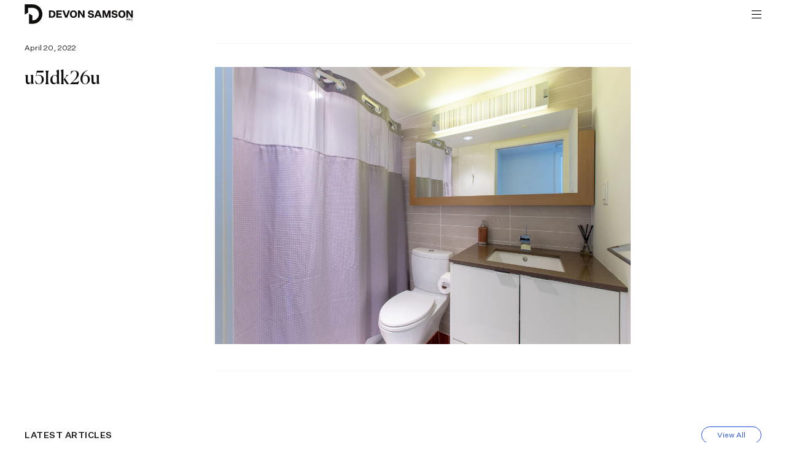

--- FILE ---
content_type: image/svg+xml
request_url: https://devonsamson.com/app/uploads/2024/04/logo.svg
body_size: 3182
content:
<svg width="682" height="123" viewBox="0 0 682 123" fill="none" xmlns="http://www.w3.org/2000/svg">
<path d="M455.419 65.8617L461.791 49.2075H461.98L468.225 65.8617H455.419ZM455.797 38.7993L437.881 83.8414H448.543L452.265 74.1893H471.316L474.912 83.8414H486.079L468.099 38.7993H455.797ZM515.853 69.0789H515.727L505.192 38.8622H490.304V83.8414H500.208V52.0471H500.335L511.564 83.8414H519.133L530.363 52.0471H530.489V83.8414H540.96V38.8622H526.388L515.853 69.0789ZM677.376 91.4149C678.085 91.4149 678.659 91.5893 679.092 91.9398C679.525 92.2903 679.805 92.7997 679.931 93.4679H681.952C681.743 92.2867 681.241 91.3758 680.447 90.733C679.653 90.0903 678.629 89.7695 677.376 89.7695C675.808 89.7695 674.539 90.2997 673.568 91.3602C672.596 92.4201 672.109 93.8133 672.109 95.5362C672.109 97.2706 672.592 98.6721 673.559 99.7373C674.525 100.803 675.797 101.335 677.376 101.335C678.629 101.335 679.653 101.012 680.447 100.364C681.241 99.7159 681.743 98.8065 681.952 97.6373H679.931C679.805 98.3054 679.525 98.8149 679.092 99.1654C678.659 99.5149 678.085 99.6903 677.376 99.6903C676.383 99.6903 675.609 99.3237 675.056 98.5935C674.503 97.8611 674.225 96.8425 674.225 95.5362C674.225 94.2414 674.503 93.2305 675.056 92.5039C675.609 91.7773 676.383 91.4149 677.376 91.4149ZM620.477 72.3278C618.521 74.9149 615.735 76.2081 612.119 76.2081C608.501 76.2081 605.716 74.9149 603.76 72.3278C601.804 69.7419 600.827 66.0731 600.827 61.3201C600.827 56.5679 601.804 52.8982 603.76 50.3117C605.716 47.7258 608.501 46.4326 612.119 46.4326C615.735 46.4326 618.521 47.7258 620.477 50.3117C622.433 52.8982 623.412 56.5679 623.412 61.3201C623.412 66.0731 622.433 69.7419 620.477 72.3278ZM612.119 38.0419C605.347 38.0419 599.921 40.1769 595.843 44.4455C591.764 48.7138 589.724 54.3387 589.724 61.3201C589.724 68.3013 591.764 73.9273 595.843 78.195C599.921 82.4643 605.347 84.5982 612.119 84.5982C618.848 84.5982 624.263 82.4534 628.363 78.1633C632.463 73.8737 634.515 68.2591 634.515 61.3201C634.515 54.381 632.463 48.7663 628.363 44.4769C624.263 40.1867 618.848 38.0419 612.119 38.0419ZM573.133 57.7247L564.553 56.0841C561.904 55.5799 560.159 54.9799 559.317 54.2867C558.476 53.5919 558.056 52.5939 558.056 51.2893C558.056 49.6497 558.739 48.3351 560.105 47.3471C561.472 46.3597 563.269 45.8643 565.5 45.8643C568.064 45.8643 570.115 46.3909 571.651 47.4419C573.185 48.493 574.037 49.9654 574.205 51.8575H584.488C584.025 47.4419 582.144 44.0351 578.841 41.6378C575.54 39.2403 571.051 38.0419 565.373 38.0419C560.116 38.0419 555.805 39.3461 552.441 41.9534C549.076 44.5611 547.395 47.9455 547.395 52.1102C547.395 55.6007 548.435 58.4086 550.517 60.5315C552.599 62.6559 555.721 64.0961 559.885 64.8529L567.833 66.3039C570.315 66.7247 572.06 67.3034 573.069 68.0382C574.079 68.7747 574.584 69.8581 574.584 71.2873C574.584 72.9701 573.837 74.3054 572.344 75.2935C570.851 76.2815 568.884 76.7753 566.445 76.7753C563.501 76.7753 561.168 76.1873 559.444 75.0097C557.719 73.8326 556.752 72.1497 556.541 69.9627H546.007C546.469 74.6305 548.519 78.2373 552.157 80.7821C555.795 83.3263 560.684 84.5982 566.824 84.5982C572.249 84.5982 576.687 83.3045 580.136 80.7185C583.583 78.1321 585.308 74.7367 585.308 70.5305C585.308 66.9559 584.299 64.1065 582.28 61.9826C580.261 59.8591 577.212 58.4398 573.133 57.7247ZM655.523 95.333H652.999V91.6029H655.523C656.295 91.6029 656.877 91.7602 657.269 92.0731C657.661 92.3867 657.857 92.8518 657.857 93.4679C657.857 94.0841 657.661 94.5493 657.269 94.8627C656.877 95.1758 656.295 95.333 655.523 95.333ZM659.276 95.4586C659.699 94.9054 659.911 94.2414 659.911 93.4679C659.911 92.3398 659.549 91.4721 658.828 90.8663C658.108 90.2602 657.084 89.957 655.757 89.957H650.961V101.148H652.999V96.9627H655.505L658.06 101.148H660.333L657.528 96.6493C658.269 96.4091 658.852 96.0117 659.276 95.4586ZM664.208 96.3679H669.52V94.7211H664.208V91.6029H670.211V89.957H662.171V101.148H670.272V99.5013H664.208V96.3679ZM424.633 57.7247L416.055 56.0841C413.404 55.5799 411.659 54.9799 410.819 54.2867C409.976 53.5919 409.556 52.5939 409.556 51.2893C409.556 49.6497 410.24 48.3351 411.607 47.3471C412.973 46.3597 414.771 45.8643 417 45.8643C419.565 45.8643 421.615 46.3909 423.152 47.4419C424.687 48.493 425.537 49.9654 425.705 51.8575H435.989C435.525 47.4419 433.644 44.0351 430.343 41.6378C427.04 39.2403 422.552 38.0419 416.875 38.0419C411.616 38.0419 407.305 39.3461 403.941 41.9534C400.576 44.5611 398.895 47.9455 398.895 52.1102C398.895 55.6007 399.936 58.4086 402.019 60.5315C404.1 62.6559 407.223 64.0961 411.385 64.8529L419.335 66.3039C421.815 66.7247 423.561 67.3034 424.571 68.0382C425.58 68.7747 426.084 69.8581 426.084 71.2873C426.084 72.9701 425.337 74.3054 423.845 75.2935C422.352 76.2815 420.385 76.7753 417.947 76.7753C415.001 76.7753 412.668 76.1873 410.944 75.0097C409.219 73.8326 408.252 72.1497 408.043 69.9627H397.508C397.969 74.6305 400.02 78.2373 403.657 80.7821C407.295 83.3263 412.184 84.5982 418.325 84.5982C423.751 84.5982 428.187 83.3045 431.636 80.7185C435.084 78.1321 436.809 74.7367 436.809 70.5305C436.809 66.9559 435.8 64.1065 433.781 61.9826C431.763 59.8591 428.712 58.4398 424.633 57.7247ZM671.544 38.7993V67.1867H671.419L652.808 38.7993H640.317V83.8414H650.727V52.0471H650.852L671.797 83.8414H681.953V38.7993H671.544ZM210.971 65.4211H231.6V57.0305H210.971V47.1893H234.375V38.7993H200.309V83.8414H234.817V75.3882H210.971V65.4211ZM180.407 71.7606C178.365 74.1799 175.412 75.3882 171.543 75.3882H163.72V47.1893H171.543C175.412 47.1893 178.365 48.3878 180.407 50.7851C182.445 53.1826 183.465 56.6731 183.465 61.2565C183.465 65.8419 182.445 69.3425 180.407 71.7606ZM171.543 38.7993H153.06V83.8414H171.543C178.524 83.8414 184.107 81.7815 188.292 77.6591C192.476 73.5378 194.568 68.0701 194.568 61.2565C194.568 54.4439 192.476 48.9982 188.292 44.9179C184.107 40.8398 178.524 38.7993 171.543 38.7993ZM94.4147 18.2653C88.8131 12.6653 82.3 8.26527 75.0557 5.1866C67.5271 1.9906 59.5552 0.370599 51.3604 0.370599H0.739594V64.5305L22.5511 52.2955V22.1813H51.3604C61.7584 22.1813 71.5719 26.2679 78.9917 33.6882C86.4115 41.1086 90.4987 50.9215 90.4987 61.3195C90.4987 71.7179 86.4115 81.533 78.9917 88.9529C71.7427 96.2039 62.1579 100.287 52.0068 100.452L49.4317 100.494V70.3439L27.6188 58.1091V122.27L51.9396 122.264C59.938 122.188 67.7151 120.57 75.0557 117.452C82.3021 114.372 88.8172 109.973 94.4147 104.376C100.012 98.7783 104.411 92.2654 107.493 85.0163C110.689 77.4887 112.311 69.5163 112.311 61.3195C112.311 53.1253 110.689 45.1529 107.493 37.6247C104.411 30.3759 100.012 23.8626 94.4147 18.2653ZM315.909 72.3278C313.955 74.9149 311.168 76.2081 307.551 76.2081C303.933 76.2081 301.148 74.9149 299.192 72.3278C297.237 69.7419 296.259 66.0731 296.259 61.3201C296.259 56.5679 297.237 52.8982 299.192 50.3117C301.148 47.7258 303.933 46.4326 307.551 46.4326C311.168 46.4326 313.955 47.7258 315.909 50.3117C317.865 52.8982 318.844 56.5679 318.844 61.3201C318.844 66.0731 317.865 69.7419 315.909 72.3278ZM307.551 38.0419C300.779 38.0419 295.355 40.1769 291.275 44.4455C287.196 48.7138 285.156 54.3387 285.156 61.3201C285.156 68.3013 287.196 73.9273 291.275 78.195C295.355 82.4643 300.779 84.5982 307.551 84.5982C314.28 84.5982 319.695 82.4534 323.795 78.1633C327.896 73.8737 329.947 68.2591 329.947 61.3201C329.947 54.381 327.896 48.7663 323.795 44.4769C319.695 40.1867 314.28 38.0419 307.551 38.0419ZM366.976 67.1867H366.851L348.24 38.7993H335.749V83.8414H346.159V52.0471H346.284L367.229 83.8414H377.385V38.7993H366.976V67.1867ZM274.244 38.7993L262.257 71.9185H262.131L250.083 38.7993H238.475L255.887 83.8414H267.999L285.472 38.7993H274.244ZM646.499 94.9253C646.117 95.2387 645.54 95.3961 644.767 95.3961H642.353V91.6029H644.767C645.54 91.6029 646.117 91.7602 646.499 92.0731C646.88 92.3867 647.071 92.8611 647.071 93.4987C647.071 94.1373 646.88 94.6117 646.499 94.9253ZM644.94 89.957H640.316V101.148H642.353V97.0253H644.955C646.303 97.0253 647.335 96.7226 648.051 96.1174C648.767 95.5106 649.124 94.6387 649.124 93.4987C649.124 92.3507 648.764 91.4721 648.043 90.8663C647.321 90.2602 646.288 89.957 644.94 89.957Z" fill="#100F0D"/>
</svg>


--- FILE ---
content_type: image/svg+xml
request_url: https://devonsamson.com/app/uploads/2024/04/emblem.svg
body_size: 320
content:
<svg width="113" height="122" viewBox="0 0 113 122" fill="none" xmlns="http://www.w3.org/2000/svg">
<path d="M94.4147 17.8947C88.8131 12.2947 82.3 7.89467 75.0557 4.816C67.5271 1.62 59.5552 0 51.3604 0H0.739594V64.1599L22.5511 51.9249V21.8107H51.3604C61.7584 21.8107 71.5719 25.8973 78.9917 33.3176C86.4115 40.738 90.4987 50.5509 90.4987 60.9489C90.4987 71.3473 86.4115 81.1624 78.9917 88.5823C71.7427 95.8333 62.1579 99.9161 52.0068 100.081L49.4317 100.124V69.9733L27.6188 57.7385V121.899L51.9396 121.893C59.938 121.817 67.7151 120.199 75.0557 117.081C82.3021 114.001 88.8172 109.603 94.4147 104.005C100.012 98.4077 104.411 91.8948 107.493 84.6457C110.689 77.1181 112.311 69.1457 112.311 60.9489C112.311 52.7547 110.689 44.7823 107.493 37.2541C104.411 30.0053 100.012 23.492 94.4147 17.8947Z" fill="#100F0D"/>
</svg>
